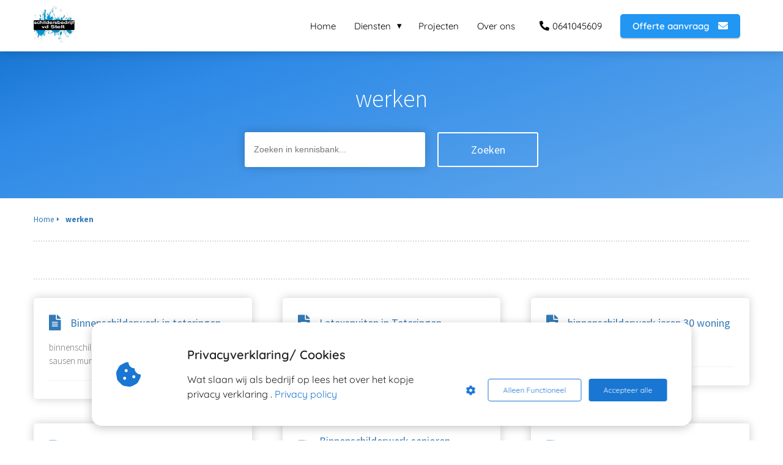

--- FILE ---
content_type: text/html; charset=UTF-8
request_url: https://schildersbedrijfvdstelt.nl/werken/
body_size: 11112
content:

            <!DOCTYPE html>
            <html lang="nl" prefix="og: https://ogp.me/ns#">
            <head>

            <meta http-equiv="Content-Type" content="text/html; charset=utf-8" />
            <meta name="viewport" content="width=device-width, initial-scale=1">
            <meta property="og:locale" content="nl_NL"><link rel="preload" fetchpriority="high" as="image" href="https://media-01.imu.nl/storage/schildersbedrijfvdstelt.nl/5199/logo-222x200.jpg" imagesrcset=""><link rel="preconnect" href="https://cdnjs.cloudflare.com"><link rel="preconnect" href="https://app.phoenixsite.nl"><link rel="preconnect" href="https://media-01.imu.nl"><link rel="icon" href="https://media-01.imu.nl/storage/schildersbedrijfvdstelt.nl/5199/logo-32x32.jpg" type="image/x-icon" />

            <!-- CSS to prevent Flash of content -->
            <style>
                body, html { 
                    max-width: 100%;
                    display: none;
                    font-family: "Roboto";
                }

                #wrapper {
                    min-height: 100%;
                }

                .pricing-stars p {
                    font-family: FontAwesome;
                }

                .editing-mode-message {
                    display: none !important;
                }
            </style><script>window.phx_track = window.phx_track || function() { (window.phx_track.q = window.phx_track.q || []).push(arguments) }</script><script defer>window.CookieConsent=new function(e){const t="cookie-warning-modal--popup";let n=JSON.parse(localStorage.getItem("cookieConsent")||"null");const c=!!n;function o(e=c){const t={c_consent_given:e};Object.entries(n).forEach((([e,n])=>{t[`c_consent_${e}`]=n})),"undefined"!=typeof phx_track&&phx_track("cookie_consent","","",t)}n={functional:!0,statistical:!1,marketing:!1,...n},o();const i=window.cookie_consent_compatibility_mode_enabled||!1;let s=null,a=null,l=null,d=null,u=null,r=null,k=null,h=null,g=null,m=null;const p=()=>{function t(e){h.checked=g.checked&&m.checked}s=e.getElementById("show-custom-settings"),a=e.getElementById("cookie"),l=e.getElementById("settings"),d=e.body,u=e.getElementById("accept-functional"),r=e.getElementById("accept-all"),k=e.getElementById("save-custom-settings"),h=e.getElementById("input-cookie-consent-all"),g=e.getElementById("input-cookie-consent-statistical"),m=e.getElementById("input-cookie-consent-marketing"),u.addEventListener("click",(function(){v(!1,!1),f(d,a)})),r.addEventListener("click",(function(){v(!0,!0),f(d,a)})),k.addEventListener("click",(function(){v(!!g.checked,!!m.checked),f(d,a),f(d,l)})),s.addEventListener("click",(function(){a.classList.remove("show"),setTimeout((function(){l.classList.add("show")}),100)})),h.addEventListener("change",(function(e){g.checked=e.target.checked,m.checked=e.target.checked})),g.addEventListener("change",t),m.addEventListener("change",t),c||setTimeout((()=>{L()}),1e3)};function f(e,n){n.classList.contains(t)&&e.classList.remove("active-popup"),n.classList.remove("show")}function v(t,c){n.statistical=t,n.marketing=c,localStorage.setItem("cookieConsent",JSON.stringify(n)),i?location.reload():_script_loader.loadScriptSrc(),e.dispatchEvent(new CustomEvent("cookie-consent-changed",{detail:{givenConsentItems:n}})),o(!0)}"complete"===e.readyState||"loaded"===e.readyState?p():e.addEventListener("DOMContentLoaded",p);const E=function(){g.checked=n.statistical,m.checked=n.marketing,h.checked=n.statistical&&n.marketing},L=function(){E(),a.classList.add("show"),a.classList.contains(t)&&d.classList.add("active-popup")};this.openCookieConsentPopup=function(){E(),l.classList.add("show"),d.classList.add("active-popup")},this.hasConsent=function(e){return n[e]||!1},this.getGivenConsentItems=function(){return n},this.hasGivenPreference=function(){return c}}(document);</script><script>window.pages_url = "https://app.phoenixsite.nl/";</script><script async src="[data-uri]" data-type="functional"></script><script async src="[data-uri]" data-type="marketing"></script><meta property="fb:admins" content="253379311401099"/><script type="application/ld+json" data-type="functional" lazy-script="[data-uri]"></script>
<!-- Google tag (gtag.js) -->
<script async data-type="functional" lazy-script="https://www.googletagmanager.com/gtag/js?id=AW-1002926980"></script>
<script data-type="functional" lazy-script="[data-uri]"></script>
<title>werken</title><meta name="description" content=""/><meta name="robots" content="index, follow"/><link rel="dns-prefetch" href="//cdn.phoenixsite.nl" /><link><link rel="dns-prefetch" href="//app.phoenixsite.nl" /><link><link rel="canonical" href="https://schildersbedrijfvdstelt.nl/werken/"><meta property="og:type" content="article"/><meta property="og:title" content="werken"/><meta property="og:description" content=""/><meta property="og:image" content=""/><meta property="og:url" content="https://schildersbedrijfvdstelt.nl/werken/"/><script type="application/ld+json">
        {
          "@context": "https://schema.org",
          "@type": "Article",
          "mainEntityOfPage": {
            "@type": "WebPage",
            "@id": "https://schildersbedrijfvdstelt.nl/werken/"
          },
          "headline": "werken",
          "image": [
            ""
           ],
          "datePublished": "2021-12-16 12:34:06",
          "dateModified": "2022-04-21 12:10:49",
          "author": {
            "@type": "Person",
            "name": "schildersbedrijf van der stelt vof"
          },
           "publisher": {
            "@type": "Organization",
            "name": "schildersbedrijf van der stelt vof",
            "logo": {
              "@type": "ImageObject",
              "url": "https://media-01.imu.nl/storage/schildersbedrijfvdstelt.nl/5199/logo-222x200.jpg"
            }
          },
          "description": ""
        }
        </script><!-- Client scripts !-->
<script>var base_pages_api_url = "https://app.phoenixsite.nl/";</script>
<script>
  let url_string = window.location.href;
  let url = new URL(url_string);
  let order_value = url.searchParams.get("order_value");
  let order_name = url.searchParams.get("product_name");
  let order_sku = url.searchParams.get("sku");
  let order_number = url.searchParams.get("nr");
  let order_quantity = url.searchParams.get("quantity");

  if(!!order_value && !!order_name && !!order_sku && !!order_number && !!order_quantity) {
    window.dataLayer = window.dataLayer || [];
    dataLayer.push({
      "event": "purchase",
      "transactionId": order_number,
      "transactionTotal": order_value,
      "transactionProducts": [{
        "sku": order_sku,
        "name": order_name,
        "price": order_value,
        "quantity":order_quantity
      }] });
  }
</script>
<script defer src="https://cdnjs.cloudflare.com/ajax/libs/jquery/3.6.0/jquery.min.js"></script>
<script defer src="https://cdn.phoenixsite.nl/pageomatic/assets/js/client/parameter-vars.js?v=20251216193724"></script>
<script defer src="https://cdn.phoenixsite.nl/pageomatic/assets/js/client/img-popup-box.js?v=20251216193724"></script>
<script defer src="https://cdn.phoenixsite.nl/pageomatic/assets/js/client/video-popup-box.js?v=20251216193724"></script>
<script defer src="https://cdn.phoenixsite.nl/pageomatic/assets/js/client/portfolio-popup-box.js?v=20251216193724"></script>
<script defer src="https://cdn.phoenixsite.nl/pageomatic/assets/js/client/menu-scroll.js?v=20251216193724"></script>
<script defer src="https://cdn.phoenixsite.nl/pageomatic/assets/js/client/anchor-scroll-script.js?x=2&v=20251216193724"></script>
<script defer src="https://cdn.phoenixsite.nl/pageomatic/assets/js/client/box-slider-script.js?v=20251216193724"></script>
<script defer src="https://cdn.phoenixsite.nl/pageomatic/assets/js/client/common-scripts-ps.js?v=20251216193724"></script>
<script defer src="https://cdn.phoenixsite.nl/pageomatic/assets/js/client/two-step-optin-trigger.js?v=20251216193724"></script>
<script defer type='text/javascript' src="https://cdn.phoenixsite.nl/pageomatic/assets/js/client/phx-admin-menu.js?v=20251216193724"></script>
<script defer type='text/javascript' src="https://cdn.phoenixsite.nl/pageomatic/assets/js/client/fake-scroll.js"></script>
  <script defer src="https://cdn.phoenixsite.nl/pageomatic/assets/js/client/basic-cc-search.js?v=20251216193724"></script>
  <script defer src="https://cdn.phoenixsite.nl/pageomatic/assets/js/client/turbo-snippets-new.js?v=20251216193724"></script>
    <script async
            defer
            src="https://sc.imu.nl/js/phx-analytics.js?v=20251216193724"
            data-w-id="3657"
            data-p-t="content_canon_template"
    ></script>
<link rel="stylesheet" type="text/css" href="https://cdn.phoenixsite.nl/pageomatic/assets/css/releases/modern-classic-theme-general.css?v=20251216193724"><link rel="stylesheet" type="text/css" href="https://cdn.phoenixsite.nl/pageomatic/assets/css/pages-phoenix-footers.css?v=20251216193724"><link rel="stylesheet" type="text/css" href="https://cdn.phoenixsite.nl/pageomatic/assets/css/master-style.css?v=20251216193724"><link rel="stylesheet" type="text/css" href="https://cdn.phoenixsite.nl/pageomatic/assets/css/releases/phx-admin-menu.css?v=20251216193724"><link rel="stylesheet" type="text/css" href="https://app.phoenixsite.nl/api/v1.0/assets/custom.css?domain=schildersbedrijfvdstelt.nl&website_design_id=343111&v=20251216193724-1599067863"><link rel="preload" href="https://cdnjs.cloudflare.com/ajax/libs/font-awesome/5.15.4/css/all.min.css" as="style" onload="this.onload=null;this.rel='stylesheet'"><link rel="preload" href="https://cdn.phoenixsite.nl/pageomatic/assets/css/font-styles/poppins.css" as="style" onload="this.onload=null;this.rel='stylesheet'"><link rel="preload" href="https://cdn.phoenixsite.nl/pageomatic/assets/css/font-styles/didact-gothic.css" as="style" onload="this.onload=null;this.rel='stylesheet'"><link rel="preload" href="https://cdn.phoenixsite.nl/pageomatic/assets/css/font-styles/quicksand.css" as="style" onload="this.onload=null;this.rel='stylesheet'"><link rel="preload" href="https://cdn.phoenixsite.nl/pageomatic/assets/css/font-styles/raleway.css" as="style" onload="this.onload=null;this.rel='stylesheet'"><link rel="preload" href="https://cdn.phoenixsite.nl/pageomatic/assets/css/font-styles/montserrat.css" as="style" onload="this.onload=null;this.rel='stylesheet'"><link rel="preload" href="https://cdn.phoenixsite.nl/pageomatic/assets/css/font-styles/open-sans.css" as="style" onload="this.onload=null;this.rel='stylesheet'"><link rel="preload" href="https://cdn.phoenixsite.nl/pageomatic/assets/css/font-styles/roboto.css" as="style" onload="this.onload=null;this.rel='stylesheet'"><link rel="preload" href="https://fonts.googleapis.com/css?family=Source+Sans+Pro:300,400,700&display=swap" as="style" onload="this.onload=null;this.rel='stylesheet'"><link rel="preload" href="https://fonts.googleapis.com/css?family=Mali:400,500,600&display=swap" as="style" onload="this.onload=null;this.rel='stylesheet'"><link rel="preload" href="https://fonts.googleapis.com/css?family=DM+Serif+Display&display=swap" as="style" onload="this.onload=null;this.rel='stylesheet'"><noscript><link rel="stylesheet" href="https://cdnjs.cloudflare.com/ajax/libs/font-awesome/5.15.4/css/all.min.css"><link rel="stylesheet" href="https://cdn.phoenixsite.nl/pageomatic/assets/css/font-styles/poppins.css"><link rel="stylesheet" href="https://cdn.phoenixsite.nl/pageomatic/assets/css/font-styles/didact-gothic.css"><link rel="stylesheet" href="https://cdn.phoenixsite.nl/pageomatic/assets/css/font-styles/quicksand.css"><link rel="stylesheet" href="https://cdn.phoenixsite.nl/pageomatic/assets/css/font-styles/raleway.css"><link rel="stylesheet" href="https://cdn.phoenixsite.nl/pageomatic/assets/css/font-styles/montserrat.css"><link rel="stylesheet" href="https://cdn.phoenixsite.nl/pageomatic/assets/css/font-styles/open-sans.css"><link rel="stylesheet" href="https://cdn.phoenixsite.nl/pageomatic/assets/css/font-styles/roboto.css"><link rel="stylesheet" href="https://fonts.googleapis.com/css?family=Source+Sans+Pro:300,400,700&display=swap"><link rel="stylesheet" href="https://fonts.googleapis.com/css?family=Mali:400,500,600&display=swap"><link rel="stylesheet" href="https://fonts.googleapis.com/css?family=DM+Serif+Display&display=swap"></noscript><script> window.phxsite = {"app_domain":"https:\/\/app.phoenixsite.nl","pages_version":2.1}; </script> </head><body><div id="wrapper">
            <script type="application/ld+json">
                {
                    "@context": "https://schema.org",
                    "@type": "Organization",

                    "@id": " https://schildersbedrijfvdstelt.nl ",
                    "name" : " schildersbedrijf van der stelt vof ",
                    "url": " https://schildersbedrijfvdstelt.nl ",
                    "email": " jeroen@schildervdstelt.nl ",
                    "telephone": " 0641045609 ",
                    "address": {
                        "@type": "PostalAddress",
                        "streetAddress": " Diderica mijnsenstraat ",
                        "addressLocality": " Breda ",
                        "postalCode": " 4822WH ",
                        "addressCountry": "NL"
                    },
                    "logo": "https://media-01.imu.nl/storage/schildersbedrijfvdstelt.nl/5199/logo-222x200.jpg", "sameAs" :
                    [
                        "https://www.facebook.com/schildersbedrijfvdsteltvof/", "https://twitter.com/schildervdstelt", "https://www.youtube.com/channel/UCNMWtVQJSOm0zZa0ct", "https://www.instagram.com/schildersbedrijfvdstelt/", "0641045609"
                    ]
                }
            </script><div id="fb-root"></div><script>window.pages_url = "https://app.phoenixsite.nl/";</script><div>
    <div class="header-client-styling">
    <div class="basic-header-styling small-size-header">
        <div class="desktop-header fixed">
            <div style="background-color: #ffffff; color: #000000" class="preview-header-item small-size-header">
                <div class="header-item-placement normal-width-header">
                    <a href="https://schildersbedrijfvdstelt.nl/" class="logo-link">
                        <div class="desktop-logo">
                            <img src="https://media-01.imu.nl/storage/schildersbedrijfvdstelt.nl/5199/logo-222x200.jpg" alt="schildersbedrijf breda schildersbedrijf vd stelt vof" title="schildersbedrijf in breda   Ons schildersbedrijf is aangesloten bij Kwaliteitsorganisatie De Betere Schilder." srcset="" width="" height="">
                        </div>
                    </a>
                    <div class="menu-bar">
                                                    <div class="menu-list menu-margin" style="color: #000000">
                                                                <a href="https://schildersbedrijfvdstelt.nl/" class="menu-link-styling" >
                                    <div class="menu-item menu-item-background    background-effect">
                                        Home 
                                    </div>
                                </a>
                                                                                            </div>
                                                    <div class="menu-list menu-margin" style="color: #000000">
                                                                                                    <div class="menu-link-styling">
                                        <div class="menu-item menu-item-background    sub-menu-triangle background-effect">
                                            Diensten 
                                        </div>
                                    </div>
                                    <div class="sub-menu-container">
                                                                                    <a href="https://schildersbedrijfvdstelt.nl/binnenschilderwerk/" >
                                                <div class="sub-menu-item menu-item-background">
                                                    <div>
                                                        Binnenschilderwerk
                                                    </div>
                                                </div>
                                            </a>
                                                                                    <a href="https://schildersbedrijfvdstelt.nl/buitenschilderwerk/" >
                                                <div class="sub-menu-item menu-item-background">
                                                    <div>
                                                        Buitenschilderwerk
                                                    </div>
                                                </div>
                                            </a>
                                                                                    <a href="https://schildersbedrijfvdstelt.nl/latexspuiten/" >
                                                <div class="sub-menu-item menu-item-background">
                                                    <div>
                                                        Latexspuiten
                                                    </div>
                                                </div>
                                            </a>
                                                                                    <a href="https://schildersbedrijfvdstelt.nl/lak-spuiten/" >
                                                <div class="sub-menu-item menu-item-background">
                                                    <div>
                                                        Lakspuiten
                                                    </div>
                                                </div>
                                            </a>
                                                                                    <a href="https://schildersbedrijfvdstelt.nl/waterschadeen-verzekering/" >
                                                <div class="sub-menu-item menu-item-background">
                                                    <div>
                                                        Waterschade en verzekering
                                                    </div>
                                                </div>
                                            </a>
                                                                            </div>
                                                            </div>
                                                    <div class="menu-list menu-margin" style="color: #000000">
                                                                <a href="https://schildersbedrijfvdstelt.nl/project/" class="menu-link-styling" >
                                    <div class="menu-item menu-item-background    background-effect">
                                        Projecten 
                                    </div>
                                </a>
                                                                                            </div>
                                                    <div class="menu-list menu-margin" style="color: #000000">
                                                                <a href="https://schildersbedrijfvdstelt.nl/over-ons" class="menu-link-styling" >
                                    <div class="menu-item menu-item-background    background-effect">
                                        Over ons 
                                    </div>
                                </a>
                                                                                            </div>
                                                                            <div class="menu-list">
                                <a href="tel:0641045609">
                                    <div class="menu-item phone-button" style="color: #000000">
                                        <i class="fa fa-phone" style="color: #000000"></i>
                                        0641045609
                                    </div>
                                </a>
                            </div>
                                                                            <div class="menu-list">
                                <a href="https://schildersbedrijfvdstelt.nl/offerte-aanvragen/" >
                                    <div class="menu-item" style="color: #000000;">
                                        <div class="cta-header-button bold-menu" style="color: #ffffff; background-color: #2196F3">
                                            Offerte aanvraag <i class="fa fa-envelope"></i>
                                        </div>
                                    </div>
                                </a>
                            </div>
                                            </div>
                </div>
            </div>
        </div>
    </div>
    <div class="mobile-header top-mobile-template">
        <div style="background-color: #ffffff; color: #000000" class="mobile-header-bar">
            <a href="https://schildersbedrijfvdstelt.nl/">
                <div class="mobile-logo">
                   <img src="https://media-01.imu.nl/storage/schildersbedrijfvdstelt.nl/5199/logo-222x200.jpg" alt="schildersbedrijf breda schildersbedrijf vd stelt vof" title="schildersbedrijf in breda   Ons schildersbedrijf is aangesloten bij Kwaliteitsorganisatie De Betere Schilder." srcset="" width="" height="">
                </div>
            </a>
                <div class="mobile-header-menu-bar">
                <!-- BURGER ICON MUST BE CLICKABLE -->
                <div class="burger-menu-icon">
                    <i class="fa fa-bars"></i>
                </div>
            </div>
        </div>
        <!-- MENU ITEMS CONTAINER -->
        <div class="mobile-menu-item-container" style="background-color: #ffffff">
                                                                <a href="https://schildersbedrijfvdstelt.nl/">
                        <div class="mobile-menu-nav-item " style="color: #000000">
                            Home 
                        </div>
                    </a>
                                                                <div class="mobile-menu-nav-item has-sub-menu" style="color: #000000">
                        <div class="top-level-name ">
                            Diensten 
                        </div>
                                                                                    <div class="mobile-sub-menu-wrapper">
                                    <a href="https://schildersbedrijfvdstelt.nl/binnenschilderwerk/">
                                        <div class="mobile-submenu-nav-item" style="color: #000000">
                                            <div>
                                                Binnenschilderwerk
                                            </div>
                                        </div>
                                    </a>
                                </div>
                                                            <div class="mobile-sub-menu-wrapper">
                                    <a href="https://schildersbedrijfvdstelt.nl/buitenschilderwerk/">
                                        <div class="mobile-submenu-nav-item" style="color: #000000">
                                            <div>
                                                Buitenschilderwerk
                                            </div>
                                        </div>
                                    </a>
                                </div>
                                                            <div class="mobile-sub-menu-wrapper">
                                    <a href="https://schildersbedrijfvdstelt.nl/latexspuiten/">
                                        <div class="mobile-submenu-nav-item" style="color: #000000">
                                            <div>
                                                Latexspuiten
                                            </div>
                                        </div>
                                    </a>
                                </div>
                                                            <div class="mobile-sub-menu-wrapper">
                                    <a href="https://schildersbedrijfvdstelt.nl/lak-spuiten/">
                                        <div class="mobile-submenu-nav-item" style="color: #000000">
                                            <div>
                                                Lakspuiten
                                            </div>
                                        </div>
                                    </a>
                                </div>
                                                            <div class="mobile-sub-menu-wrapper">
                                    <a href="https://schildersbedrijfvdstelt.nl/waterschadeen-verzekering/">
                                        <div class="mobile-submenu-nav-item" style="color: #000000">
                                            <div>
                                                Waterschade en verzekering
                                            </div>
                                        </div>
                                    </a>
                                </div>
                                                                        </div>
                                                                                                <a href="https://schildersbedrijfvdstelt.nl/project/">
                        <div class="mobile-menu-nav-item " style="color: #000000">
                            Projecten 
                        </div>
                    </a>
                                                                                <a href="https://schildersbedrijfvdstelt.nl/over-ons">
                        <div class="mobile-menu-nav-item " style="color: #000000">
                            Over ons 
                        </div>
                    </a>
                                        <div class="mobile-bottom-flex">
                                    <a href="tel:0641045609">
                        <div class="menu-item phone-button" style="color: #000000">
                            <i class="fa fa-phone" style="color: #000000"></i>
                            0641045609
                        </div>
                    </a>
                                                    <a class="mobile-cta-button" href="https://schildersbedrijfvdstelt.nl/offerte-aanvragen/" >
                    <div class="menu-item" style="color: #000000;">
                        <div class="cta-header-button bold-menu" style="color: #ffffff; background-color: #2196F3">
                            Offerte aanvraag <i class="fa fa-envelope"></i>
                        </div>
                    </div>
                    </a>
                            </div>
        </div>
    </div>
</div>
</div><!-- pagespeedStartBodyTag !--><div class="two-step-optin-wrapper modern-classic-theme"><div class="two-step-popup primary-c-bg-gradient two-step-close"></div></div><div id="loadbalancer_valid_cache" style="display:none"></div><div class="odd-even-row  all-devices  modern-classic-theme"><div class="row-nest-one" data-rowuuid="8ede0b48-bc27-4062-a6d0-79cf32297b05" id="1" data-element="basic-cc-category-overview"><div class="row-nest-two" id="content_row_44841664"><div class="row-nest-three row-bg-gray     " style="color: #333333; background-color: ; background-image: ; ">
    <div class="category-template-wrapper basic-cc-category-overview">
        <div class="category-hero">
            <div class="hero-content-wrapper">
                <div>
                    <h1 class="hero-content-title">
                        werken
                    </h1>
                    <div class="hero-content-search">
                        <input class="cc-searcher" placeholder="Zoeken in kennisbank...">
                        <div class="cc-search-btn general-btn general-btn-bg general-btn-border general-btn-shadow">
                            Zoeken
                        </div>
                    </div>
                </div>
            </div>
        </div>
        <div class="full-row no-padding-top higher-z-index modern-classic-theme modern-classic-theme-content" >
            <div class="full-row-center">
                <div class="">
                    <div class="category-main-wrapper">
                        <div class="breadcrumbs-wrapper">
                            <a class="breadcrumb-block" href="https://schildersbedrijfvdstelt.nl/"><div class="breadcrumb-text">Home</div></a><a class="breadcrumb-block active" href="https://schildersbedrijfvdstelt.nl/werken/"><div class="breadcrumb-text">werken</div></a>
                        </div>
                        <div class="category-content border-top" >
                            <div class="">
                                <div class="inner-content">
                                    <div class="category-desc">
                                       
                                    </div>
                                </div>
                            </div>
                        </div>
                        <div class="category-articles-parent" style="display: none;">
                            <h2 id="artikelen_in_werken">Artikelen in werken</h2>
                            <div class="category-articles-wrapper">
                                
                            </div>
                        </div>
                        <div class="category-articles-wrapper category-articles-parent">
                            <a href="https://schildersbedrijfvdstelt.nl/werken/binnenschilderwerk-in-teteringen/"><div class="article-block"><div class="article-content"><div class="article-title"><div><div class="article-title-text"><div class="article-icon"><i class="fas fa-file-alt"></i></div>Binnenschilderwerk in teteringen</div><div class="article-desc-text">binnenschilderwerk     huiskamer/keuken en halen    2x sausen muren en plafond  ...</div><div class="article-count"></div></div></div></div></div></a><a href="https://schildersbedrijfvdstelt.nl/werken/latexspuiten-in-teteringen/"><div class="article-block"><div class="article-content"><div class="article-title"><div><div class="article-title-text"><div class="article-icon"><i class="fas fa-file-alt"></i></div>Latexspuiten in Teteringen</div><div class="article-desc-text">...</div><div class="article-count"></div></div></div></div></div></a><a href="https://schildersbedrijfvdstelt.nl/werken/binnenschilderwerk-jaren-30-woning/"><div class="article-block"><div class="article-content"><div class="article-title"><div><div class="article-title-text"><div class="article-icon"><i class="fas fa-file-alt"></i></div>binnenschilderwerk jaren 30 woning</div><div class="article-desc-text">...</div><div class="article-count"></div></div></div></div></div></a><a href="https://schildersbedrijfvdstelt.nl/werken/test/"><div class="article-block"><div class="article-content"><div class="article-title"><div><div class="article-title-text"><div class="article-icon"><i class="fas fa-file-alt"></i></div>test</div><div class="article-desc-text">...</div><div class="article-count"></div></div></div></div></div></a><a href="https://schildersbedrijfvdstelt.nl/werken/binnenschilderwerk-senioren-woning/"><div class="article-block"><div class="article-content"><div class="article-title"><div><div class="article-title-text"><div class="article-icon"><i class="fas fa-file-alt"></i></div>Binnenschilderwerk senioren woning</div><div class="article-desc-text">Plafonds gespoten met Sigma super latex mat    Wanden 2x gerold met Sigma super...</div><div class="article-count"></div></div></div></div></div></a><a href="https://schildersbedrijfvdstelt.nl/werken/lak-spuiwerk-traphek/"><div class="article-block"><div class="article-content"><div class="article-title"><div><div class="article-title-text"><div class="article-icon"><i class="fas fa-file-alt"></i></div>Lak spuiwerk traphek</div><div class="article-desc-text">...</div><div class="article-count"></div></div></div></div></div></a><a href="https://schildersbedrijfvdstelt.nl/werken/schilderwerk-trap/"><div class="article-block"><div class="article-content"><div class="article-title"><div><div class="article-title-text"><div class="article-icon"><i class="fas fa-file-alt"></i></div>Schilderwerk Trap</div><div class="article-desc-text">De trap is tweemaal gespoten met watergedragen verf    trede overgetrokken 2k...</div><div class="article-count"></div></div></div></div></div></a><a href="https://schildersbedrijfvdstelt.nl/werken/buitenschilderwerk-jaren-30-woning/"><div class="article-block"><div class="article-content"><div class="article-title"><div><div class="article-title-text"><div class="article-icon"><i class="fas fa-file-alt"></i></div>buitenschilderwerk jaren 30 woning</div><div class="article-desc-text">...</div><div class="article-count"></div></div></div></div></div></a><a href="https://schildersbedrijfvdstelt.nl/werken/spuitwerk/"><div class="article-block"><div class="article-content"><div class="article-title"><div><div class="article-title-text"><div class="article-icon"><i class="fas fa-file-alt"></i></div>spuitwerk</div><div class="article-desc-text">...</div><div class="article-count"></div></div></div></div></div></a><a href="https://schildersbedrijfvdstelt.nl/werken/schilderwerk-zolder/"><div class="article-block"><div class="article-content"><div class="article-title"><div><div class="article-title-text"><div class="article-icon"><i class="fas fa-file-alt"></i></div>Schilderwerk Zolder</div><div class="article-desc-text">...</div><div class="article-count"></div></div></div></div></div></a><a href="https://schildersbedrijfvdstelt.nl/werken/spuitwerk-kozijnen-en-muren/"><div class="article-block"><div class="article-content"><div class="article-title"><div><div class="article-title-text"><div class="article-icon"><i class="fas fa-file-alt"></i></div>spuitwerk kozijnen en muren</div><div class="article-desc-text">...</div><div class="article-count"></div></div></div></div></div></a><a href="https://schildersbedrijfvdstelt.nl/werken/buitenschilderwerk-tussen-woning/"><div class="article-block"><div class="article-content"><div class="article-title"><div><div class="article-title-text"><div class="article-icon"><i class="fas fa-file-alt"></i></div>Buitenschilderwerk tussen woning</div><div class="article-desc-text">...</div><div class="article-count"></div></div></div></div></div></a><a href="https://schildersbedrijfvdstelt.nl/werken/trap-spuiten/"><div class="article-block"><div class="article-content"><div class="article-title"><div><div class="article-title-text"><div class="article-icon"><i class="fas fa-file-alt"></i></div>trap spuiten</div><div class="article-desc-text">...</div><div class="article-count"></div></div></div></div></div></a><a href="https://schildersbedrijfvdstelt.nl/werken/latex-spuiten-van-plafond/"><div class="article-block"><div class="article-content"><div class="article-title"><div><div class="article-title-text"><div class="article-icon"><i class="fas fa-file-alt"></i></div>Latex spuiten van plafond</div><div class="article-desc-text">https://youtu.be/ks6yhBXy37Y...</div><div class="article-count"></div></div></div></div></div></a>
                        </div>
                    </div>
                    <div class="additional-content-wrapper">
                        <div class="inner-content">
                            <div class="category-content category-content-content" style="display: none;">
                                
                                <div class="clear"></div>
                            </div>
                        </div>
                    </div>
                </div>
            </div>
        </div>
    </div>
</div></div></div></div>
<script>window.page_id = 3684212; window.page_type_id = 21</script><script>window.category_id = 33140;</script> 
        <script type="application/ld+json">
            {
              "@context": "https://schema.org",
              "@type": "BreadcrumbList",
              "itemListElement": [{
                "@type": "ListItem",
                "position": 1,
                "name": "Home",
                "item": "https://schildersbedrijfvdstelt.nl"
              },{
                "@type": "ListItem",
                "position": 2,
                "name": "werken",
                "item": "https://schildersbedrijfvdstelt.nl/werken"
              }]
            }
         </script><footer class="footer-wrapper">
                    <div class="footer-row normal" style="background-color: #FFFFFF; ">
                <div class="footer-row-inner align-items-flex-start">
                                        <div class="footer-column">
                                                    <div class="footer-spot normal font-size-standard align- font-dm-serif-display" style="color: #000000;">
                                                                    <div class="element-menu">
                                        <ul>
            <li>
            <a href="https://schildersbedrijfvdstelt.nl/contact/" >
                <span>Contact</span>
            </a>
        </li>
            <li>
            <a href="https://schildersbedrijfvdstelt.nl/privacy-policy/"  target="_blank" >
                <span>Privacy verklaring&nbsp;</span>
            </a>
        </li>
            <li>
            <a href="https://media-01.imu.nl/storage/schildersbedrijfvdstelt.nl/5199/voorwaarden_consumenten.pdf"  target="_blank" >
                <span>Algemene voorwaarde Particulier&nbsp;</span>
            </a>
        </li>
            <li>
            <a href="https://media-01.imu.nl/storage/schildersbedrijfvdstelt.nl/5199/voorwaarden_zakelijk_.pdf"  target="_blank" >
                <span>Algemene voorwaarde Zakelijk</span>
            </a>
        </li>
            <li>
            <a href="https://schildersbedrijfvdstelt.nl/videos"  target="_blank" >
                <span><font style="vertical-align: inherit;"><font style="vertical-align: inherit;">video's</font></font></span>
            </a>
        </li>
            <li>
            <a href="#" >
                <span><font style="vertical-align: inherit;"><font style="vertical-align: inherit;">Blog</font></font></span>
            </a>
        </li>
    </ul>                                    </div>
                                                            </div>
                                            </div>
                                    <div class="footer-column">
                                                    <div class="footer-spot normal font-size-standard align- font-quicksand" style="color: #222222;">
                                                                    <div class="element-iframe">
                                        <iframe frameborder="1" allowtransparency="true" src="https://www.klantenvertellen.nl/retrieve-widget.html?color=dark&button=false&lang=nl&tenantId=99&locationId=1033589" width="120" height="160"></iframe>                                    </div>
                                                            </div>
                                                    <div class="footer-spot normal font-size-standard align- font-quicksand" style="color: #222222;">
                                                                    <div class="element-social">
                                        <a href="https://www.facebook.com/schildersbedrijfvdsteltvof/" class="secondary-c-bg secondary-c-contrast-txt" target="_blank">
            <i class="fab fa-facebook"></i>
        </a>
                <a href="https://www.youtube.com/channel/UCNMWtVQJSOm0zZa0ct" class="secondary-c-bg secondary-c-contrast-txt" target="_blank">
            <i class="fab fa-youtube"></i>
        </a>
                                        </div>
                                                            </div>
                                            </div>
                                    <div class="footer-column">
                                                    <div class="footer-spot normal font-size-standard align- font-quicksand" style="color: #222222;">
                                                                    <div class="element-address">
                                        <ul itemscope="itemscope" itemtype="https://schema.org/Organization">
                    <li>
                <i class="fa fa-building"></i>
                <span>schildersbedrijf van der stelt vof</span>
            </li>
        
                    <li>
                <i class="fa fa-home"></i>
                <span>Diderica mijnsenstraat</span>
            </li>
        
                    <li>
                <i class="fa fa-map-marker"></i>
                <span>4822WH </span>
                <span>Breda</span>
            </li>
        
                    <li>
                <i class="fa fa-phone"></i>
                <span><a href="tel:0641045609">0641045609</a></span>
            </li>
        
                    <li>
                <i class="fa fa-envelope"></i>
                <span><a href="mailto:jeroen@schildervdstelt.nl">jeroen@schildervdstelt.nl</a></span>
            </li>
                                    </ul>
                                    </div>
                                                            </div>
                                                    <div class="footer-spot normal font-size-standard align- font-quicksand" style="color: #222222;">
                                                                    <div class="element-iframe">
                                        <div 
  data-chat-widget 
  data-widget-id="675f00aa1f70dcc071fac197" 
  data-location-id="i38EGG6I77dJx2qkxzSi"  > 
 </div> 
<script 
  src="https://widgets.leadconnectorhq.com/loader.js"  
  data-resources-url="https://widgets.leadconnectorhq.com/chat-widget/loader.js" 
 data-widget-id="675f00aa1f70dcc071fac197"  > 
 </script>                                    </div>
                                                            </div>
                                                    <div class="footer-spot normal font-size-standard align- font-quicksand" style="color: #222222;">
                                                            </div>
                                            </div>
                            </div>
        </div>
    </footer>
<script>var ScriptLoader = function () {
  this.listener = this.runListener.bind(this);
  this.events = ['keydown', 'mouseover', 'touchmove', 'touchstart'];
  return this;
};

var scriptGetType = function (script) {
  return script && script.hasAttribute('data-type')
    ? script.getAttribute('data-type')
    : 'functional';
};

ScriptLoader.prototype.loadScriptSrc = function () {
  // var consent = window.CookieConsent ? CookieConsent.getGivenConsentItems() : null;

  var attrName = 'lazy-script';
  var elements = document.querySelectorAll('script[' + attrName + ']');
  elements.forEach(function (e) {
    // if (consent !== null && consent[scriptGetType(e)]) {
    var src = e.getAttribute(attrName);
    e.setAttribute('src', src);
    e.removeAttribute(attrName);
    // }
  });
};
ScriptLoader.prototype.registerListeners = function () {
  var self = this;
  this.events.forEach(function (eventName) {
    window.addEventListener(eventName, self.listener, {
      passive: true,
    });
  });
};
ScriptLoader.prototype.removeListeners = function () {
  var self = this;
  this.events.forEach(function (eventName) {
    window.removeEventListener(eventName, self.listener);
  });
};
ScriptLoader.prototype.runListener = function () {
  this.loadScriptSrc();
  this.removeListeners();
};

window._script_loader = new ScriptLoader();
_script_loader.registerListeners();
</script><script>function initVimeoPlayer(e){new Vimeo.Player(e).setVolume(0)}window.lazyLoadOptions=[{elements_selector:"iframe"},{elements_selector:".lazy-vimeo",unobserve_entered:!0,callback_loaded:initVimeoPlayer}];
</script><script src="https://app.phoenixsite.nl/pageomatic/assets/js/client/lazyload.min.js?v=20251216193724"></script><div class="phoenix-admin-menu-wrapper">
  <div class="phx-admin-close drop-up">
    <i class="fa fa-caret-up arrow-up"></i>
    <i class="fa fa-caret-down arrow-down"></i>
  </div>
  <div class="phx-admin-menu-inner">
    <div class="phx-logo-wrapper">

    </div>
    <div class="menu-items-wrapper">
              <a onclick="location.href='https://app.phoenixsite.nl/v2/#/content/content-canon/content-canons/33140/categories/33140/edit'" class="phx-admin-menu-item">
          <i class="fa fa-pen"></i>
          Edit category
        </a>
            <a onclick="location.href='https://app.phoenixsite.nl/admin/dashboard'" class="phx-admin-menu-item">
        <i class="fa fa-th-large"></i>
        Dashboard
      </a>
      <a onclick="location.href='https://app.phoenixsite.nl/admin/settings'" class="phx-admin-menu-item">
        <i class="fa fa-sliders-h"></i>
        Settings
      </a>
      <a onclick="location.href='https://app.phoenixsite.nl/v2#/tools/design/theme'" class="phx-admin-menu-item">
        <i class="fa fa-palette"></i>
        Website Design
      </a>
              <a onclick="location.href='https://app.phoenixsite.nl/v2#/settings/renew_cache/category/33140'" class="phx-admin-menu-item">
          <i class="fa fa-newspaper"></i>
          Category cached on Sun. 1 Feb 03:40<br>
          Renew cache
        </a>
          </div>
  </div>
</div><div class="cookie-warning-modal cookie-warning-modal--ribbon" id="cookie">
    <div class="cookie-warning-modal__inner cookie">
        <div class="cookie__header">
            <i class="fas fa-cookie-bite"></i>
        </div>
        <div class="cookie__body">
            <div class="cookie__body__title">
                Privacyverklaring/ Cookies
            </div>
            <div class="cookie__body__description">
                Wat slaan wij als bedrijf op lees het over het kopje privacy verklaring .
                <a class="privacy-policy-link" href="https://schildersbedrijfvdstelt.nl/privacy-policy">Privacy policy</a>
            </div>
        </div>
        <div class="cookie__footer-block">
            <div class="cookie-custom-settings" id="show-custom-settings">
                <i class="fas fa-cog"></i>
            </div>
            <div class="btn-cookie btn-cookie--ghost" id="accept-functional">Alleen Functioneel</div>
            <div class="btn-cookie btn-cookie--default" id="accept-all">Accepteer alle</div>
        </div>
    </div>
</div>

<div class="cookie-warning-modal cookie-warning-modal--settings" id="settings">
    <div class="cookie-warning-modal__inner cookie-settings">
        <i class="cookie-settings__icon fas fa-cookie-bite"></i>
        <div class="cookie-settings__body">
            <div class="cookie-settings__body__header">
                <div class="cookie-settings__body__header__title">
                    Cookie instellingen
                </div>
                <a class="privacy-policy-link" href="privacy-policy">Privacy policy</a>
            </div>
            <div class="cookie-settings__body__settings">
                <label class="cookie-checkbox" for="input-cookie-consent-all">
                        <span class="cookie-checkbox__input">
                            <input type="checkbox"  name="all" checked id="input-cookie-consent-all">
                            <span class="checkmark"> <i class="fa fa-check"></i></span>
                        </span>
                    <span>
                            <span class="cookie-checkbox__label">Alles</span>
                        </span>
                </label>
                <label class="cookie-checkbox cookie-checkbox--disabled" for="functional">
                        <span class="cookie-checkbox__input">
                            <input type="checkbox" name="functional" checked id="functional">
                            <span class="checkmark"> <i class="fa fa-check"></i></span>
                        </span>
                    <span>
                            <span class="cookie-checkbox__label">Functioneel</span>
                            <span class="cookie-checkbox__description">Functionele cookies zijn noodzakelijk om een website te gebruiken. Ze worden gebruikt voor basisfuncties en zonder deze cookies kan de website niet functioneren.</span>
                        </span>
                </label>
                <label class="cookie-checkbox" for="input-cookie-consent-statistical">
                        <span class="cookie-checkbox__input">
                            <input type="checkbox" checked id="input-cookie-consent-statistical">
                            <span class="checkmark"> <i class="fa fa-check"></i></span>
                        </span>
                    <span>
                            <span class="cookie-checkbox__label">Statistieken</span>
                            <span class="cookie-checkbox__description">Statistische cookies worden gebruikt om anoniem informatie te verzamelen over het gedrag van een bezoeker op de website.</span>
                        </span>
                </label>
                <label class="cookie-checkbox" for="input-cookie-consent-marketing">
                        <span class="cookie-checkbox__input">
                            <input type="checkbox" checked name="marketing" id="input-cookie-consent-marketing">
                            <span class="checkmark"> <i class="fa fa-check"></i></span>
                        </span>
                    <span>
                            <span class="cookie-checkbox__label">Marketing</span>
                            <span class="cookie-checkbox__description">Marketingcookies worden gebruikt om bezoekers te volgen op de website. Hierdoor kunnen website-eigenaren relevante advertenties tonen gebaseerd op het gedrag van deze bezoeker.</span>
                        </span>
                </label>
            </div>
            <div class="cookie-settings__body__footer">
                <div class="btn-cookie btn-cookie--default" id="save-custom-settings">Voorkeuren opslaan</div>
            </div>
        </div>
    </div>
</div>


<link rel="stylesheet" href="https://cdn.phoenixsite.nl/pageomatic/assets/css/cookie.css">

<style>
    :root {
        --cookie-color: #1976D2;
    }
</style>
<link rel="stylesheet" type="text/css" href="https://fonts.googleapis.com/css?family=Mali:400,500,600&display=swap">
<link rel="stylesheet" type="text/css" href="https://fonts.googleapis.com/css?family=DM+Serif+Display&display=swap"></div></body></html>

--- FILE ---
content_type: text/html;charset=UTF-8
request_url: https://www.klantenvertellen.nl/retrieve-widget.html?color=dark&button=false&lang=nl&tenantId=99&locationId=1033589
body_size: 662
content:

<!doctype html>
<html class="widget-document">
<head>
    <meta charset="utf-8">
    <title>Klantenvertellen Widget</title>
    <meta name="description" content="Schildersbedrijf van der Stelt VOF Widget">
    <meta name="viewport" content="width=device-width">
<link rel="apple-touch-icon" sizes="180x180" href="/assets/dtg/favicons/apple-touch-icon.png">
<link rel="icon" type="image/png" href="/assets/dtg/favicons/favicon-32x32.png" sizes="32x32">
<link rel="icon" type="image/png" href="/assets/dtg/favicons/favicon-16x16.png" sizes="16x16">
<link rel="manifest" href="/assets/dtg/favicons/manifest.json">
<link rel="mask-icon" href="/assets/dtg/favicons/safari-pinned-tab.svg" color="#5bbad5">
<link rel="shortcut icon" href="/assets/dtg/favicons/favicon.ico">
<meta name="msapplication-config" content="/assets/dtg/favicons/browserconfig.xml">
<meta name="theme-color" content="#ffffff">
    <script type="text/javascript" src="/ruxitagentjs_ICA7NVfqrux_10329260115094557.js" data-dtconfig="app=8a2e4367fabd9fcc|ssc=1|owasp=1|featureHash=ICA7NVfqrux|rdnt=1|uxrgce=1|cuc=6g2vzrrj|mel=100000|expw=1|dpvc=1|lastModification=1769516162256|postfix=6g2vzrrj|tp=500,50,0|srbbv=2|agentUri=/ruxitagentjs_ICA7NVfqrux_10329260115094557.js|reportUrl=/rb_bf72461ouq|rid=RID_-879136553|rpid=-1456708507|domain=klantenvertellen.nl"></script><link rel="canonical" href="https://www.klantenvertellen.nl/reviews/1033589/schildersbedrijf_van_der_stelt_vof"/>
    <link rel="stylesheet" type="text/css" href="/assets/dtg/stylesheets/public.css">




</head>

<body class="kv-widget-body
               theme-dark
              ">

  <div class="kv-widget-wrapper">
    <div class="kv-widget">
      <div class="rating-wrapper">
        <a href="https://www.klantenvertellen.nl/reviews/1033589/schildersbedrijf_van_der_stelt_vof?from=widget&amp;lang=nl" target="_blank">
          <div class="default-widget-rating-number">
            <span class="rating">0</span>
          </div>
        </a>
      </div>

      <div class="stars-wrapper">
<div class="rating-stars">
      <span class="icon-star-o"></span>
      <span class="icon-star-o"></span>
      <span class="icon-star-o"></span>
      <span class="icon-star-o"></span>
      <span class="icon-star-o"></span>
</div>
      </div>

      <div class="review-count-wrapper">
        <div class="review-count">
          <span>144</span> beoordelingen
        </div>
      </div>

      <div class="portal-wrapper">
        <div class="name">
          <a href="https://www.klantenvertellen.nl/reviews/1033589/schildersbedrijf_van_der_stelt_vof?from=widget&amp;lang=nl" target="_blank">
            <span>klanten</span><span>vertellen</span>
          </a>
        </div>

      </div>

    </div>
  </div>


<script src="/assets/js/widget.js"></script>

<script>
  kv.initWidget();
</script>

</body>
</html>


--- FILE ---
content_type: text/plain
request_url: https://www.google-analytics.com/j/collect?v=1&_v=j102&aip=1&a=2097533667&t=pageview&_s=1&dl=https%3A%2F%2Fschildersbedrijfvdstelt.nl%2Fwerken%2F&ul=en-us%40posix&dt=werken&sr=1280x720&vp=1280x720&_u=YEBAAEABAAAAACAAI~&jid=953911124&gjid=1373239591&cid=1862603335.1769913638&tid=UA-104483903-2&_gid=1673880375.1769913638&_r=1&_slc=1&z=1917969698
body_size: -453
content:
2,cG-JW2CQK6EVJ